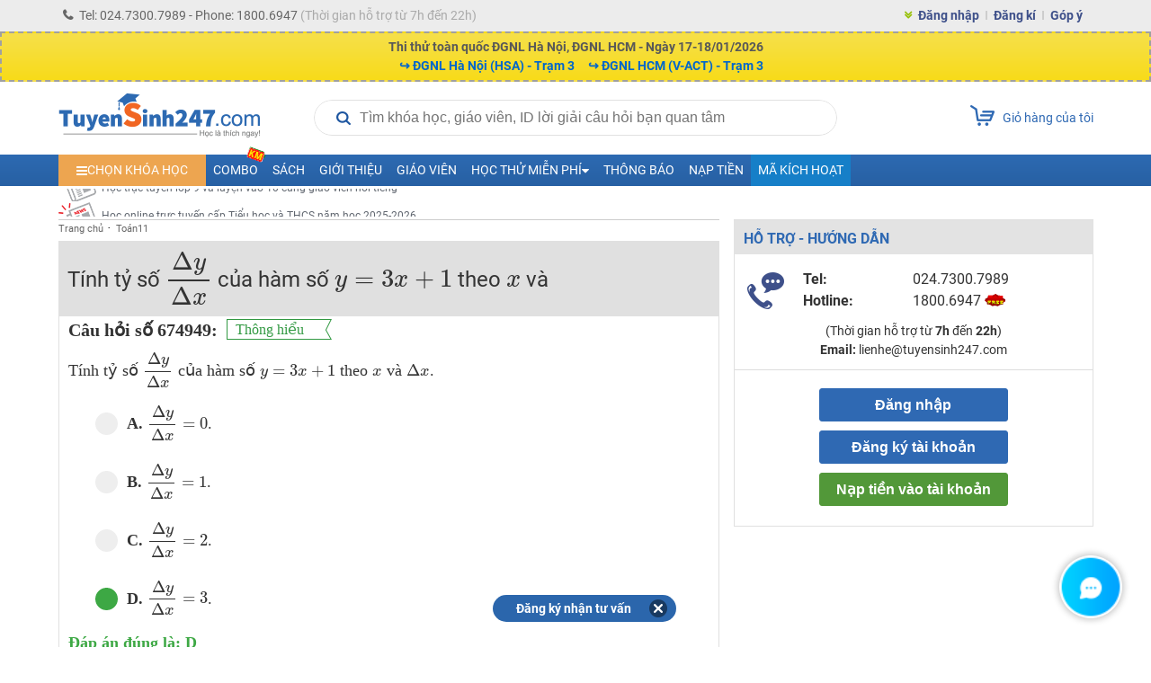

--- FILE ---
content_type: text/html; charset=utf-8
request_url: https://www.google.com/recaptcha/api2/aframe
body_size: 185
content:
<!DOCTYPE HTML><html><head><meta http-equiv="content-type" content="text/html; charset=UTF-8"></head><body><script nonce="RDZiTOVUjIGzbqqnIv7yfQ">/** Anti-fraud and anti-abuse applications only. See google.com/recaptcha */ try{var clients={'sodar':'https://pagead2.googlesyndication.com/pagead/sodar?'};window.addEventListener("message",function(a){try{if(a.source===window.parent){var b=JSON.parse(a.data);var c=clients[b['id']];if(c){var d=document.createElement('img');d.src=c+b['params']+'&rc='+(localStorage.getItem("rc::a")?sessionStorage.getItem("rc::b"):"");window.document.body.appendChild(d);sessionStorage.setItem("rc::e",parseInt(sessionStorage.getItem("rc::e")||0)+1);localStorage.setItem("rc::h",'1768677695810');}}}catch(b){}});window.parent.postMessage("_grecaptcha_ready", "*");}catch(b){}</script></body></html>

--- FILE ---
content_type: application/javascript; charset=utf-8
request_url: https://fundingchoicesmessages.google.com/f/AGSKWxUVYE6BzBe69h9EyhfCSCEUdf74f3k_ECGkqKYOhnPeeA2liaLynNGhuE0b9GKsXPFj86AiZ0OH2YEu3uB8ihnmxAuJtVvKxWbGxvRqKg343CbO3bMbBLZ9LXt4Oi8UpFosv0g=?fccs=W251bGwsbnVsbCxudWxsLG51bGwsbnVsbCxudWxsLFsxNzY4Njc3NjkyLDc3NjAwMDAwMF0sbnVsbCxudWxsLG51bGwsW251bGwsWzddXSwiaHR0cHM6Ly90dXllbnNpbmgyNDcuY29tL2JhaS10YXAtNjc0OTQ5Lmh0bWwiLG51bGwsW1s4LCJNOWxrelVhWkRzZyJdLFs5LCJlbi1VUyJdLFsxOSwiMiJdLFsxNywiWzBdIl0sWzI0LCIiXSxbMjksImZhbHNlIl1dXQ
body_size: -217
content:
if (typeof __googlefc.fcKernelManager.run === 'function') {"use strict";this.default_ContributorServingResponseClientJs=this.default_ContributorServingResponseClientJs||{};(function(_){var window=this;
try{
var OH=function(a){this.A=_.t(a)};_.u(OH,_.J);var PH=_.Zc(OH);var QH=function(a,b,c){this.B=a;this.params=b;this.j=c;this.l=_.F(this.params,4);this.o=new _.bh(this.B.document,_.O(this.params,3),new _.Og(_.Ok(this.j)))};QH.prototype.run=function(){if(_.P(this.params,10)){var a=this.o;var b=_.ch(a);b=_.Jd(b,4);_.gh(a,b)}a=_.Pk(this.j)?_.Xd(_.Pk(this.j)):new _.Zd;_.$d(a,9);_.F(a,4)!==1&&_.H(a,4,this.l===2||this.l===3?1:2);_.Dg(this.params,5)&&(b=_.O(this.params,5),_.fg(a,6,b));return a};var RH=function(){};RH.prototype.run=function(a,b){var c,d;return _.v(function(e){c=PH(b);d=(new QH(a,c,_.A(c,_.Nk,2))).run();return e.return({ia:_.L(d)})})};_.Rk(8,new RH);
}catch(e){_._DumpException(e)}
}).call(this,this.default_ContributorServingResponseClientJs);
// Google Inc.

//# sourceURL=/_/mss/boq-content-ads-contributor/_/js/k=boq-content-ads-contributor.ContributorServingResponseClientJs.en_US.M9lkzUaZDsg.es5.O/d=1/exm=kernel_loader,loader_js_executable/ed=1/rs=AJlcJMzanTQvnnVdXXtZinnKRQ21NfsPog/m=web_iab_tcf_v2_signal_executable
__googlefc.fcKernelManager.run('\x5b\x5b\x5b8,\x22\x5bnull,\x5b\x5bnull,null,null,\\\x22https:\/\/fundingchoicesmessages.google.com\/f\/AGSKWxVLwmC12Pbt2DPQWu_QYfOoSDSlUqTAnqvpBG3VaxFhjGuTCM3uZqAIUpSSNeaMQ079c17jpD1etS0N66jFZkt6Uc-1gEONskj7vTWALslSIcvFAMtzn7sDw-aY3XfEyMylaio\\\\u003d\\\x22\x5d,null,null,\x5bnull,null,null,\\\x22https:\/\/fundingchoicesmessages.google.com\/el\/AGSKWxX7JZuM0b-K44BPakq5WKJ8M8dSF4DZ9DqaWIidGvWJqs30AfJFiE1GA4mFbtumXJav7T-QAxq6Zd19htW0RFx6GD3hNeNi49y85MbHnb1lorNE4n-YBd8GE_O-0KkiJjyLxrI\\\\u003d\\\x22\x5d,null,\x5bnull,\x5b7\x5d\x5d\x5d,\\\x22tuyensinh247.com\\\x22,1,\\\x22en\\\x22,null,null,null,null,1\x5d\x22\x5d\x5d,\x5bnull,null,null,\x22https:\/\/fundingchoicesmessages.google.com\/f\/AGSKWxXbJyT8JgOp7ASrgW5e0cQnC6Wl8gt17ZOAEJgudJFcnX7RsfojaLP0pvlfk4SqCuDYRbqmRbLSAdlmF1V2YiF-Xf_clJW-lfGWSzWYnt8lTGEEeZ2fINNijZuB62zbzzLwYuU\\u003d\x22\x5d\x5d');}

--- FILE ---
content_type: application/javascript; charset=utf-8
request_url: https://fundingchoicesmessages.google.com/f/AGSKWxUiV819ENdY5Gbkpjl3jIMIQ-0gYtu7vfO6MWPU4E68XXpdU3ZKEWxyuBIkFKKou9whIf2iT_imEplOlrfRFASolefhLkwZNkhPQmYwmgIkwE8oZtMvTZGr_6fpor6vt9czFvzBLs33FnowACHbnACq05GVsJjPjn2-xl3cdymaZfRdBPoh22jRQg==/_/google-afc-/ad_news..topad._ad1a./ads.cfm?
body_size: -1294
content:
window['4851c963-2aeb-4d5a-8a3b-cf80217672bd'] = true;